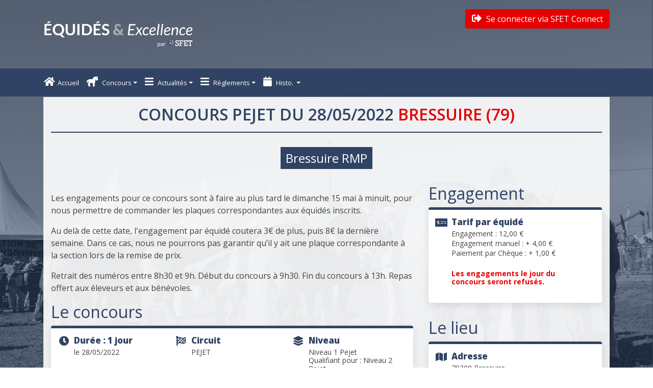

--- FILE ---
content_type: text/html; charset=UTF-8
request_url: https://www.equides-excellence.fr/concours/1509
body_size: 6828
content:
<!doctype html>
<html lang="fr">
<head>
    <meta charset="utf-8">
    <meta name="viewport" content="width=device-width, initial-scale=1, shrink-to-fit=no">
    <title> Equides & Excellence</title>
    <link rel="stylesheet" href="/assets/global.css?11">
    <link rel="stylesheet" href="https://cdn.jsdelivr.net/npm/tablesorter@2.31.1/dist/css/theme.bootstrap_4.min.css">
    <script src="https://cdn.jsdelivr.net/npm/bs-custom-file-input/dist/bs-custom-file-input.min.js"></script>
    <link href="https://fonts.googleapis.com/css?family=Open+Sans:300,400,600,700,800&display=swap" rel="stylesheet">

    <link rel="shortcut icon" type="image/png" href="/favicon-SFET.png" />
    <link rel="apple-touch-icon" type="image/png" href="/favicon-SFET.png"/>

        <!-- Matomo -->
    <script>
        var _paq = window._paq = window._paq || [];
        /* tracker methods like "setCustomDimension" should be called before "trackPageView" */
        _paq.push(['trackPageView']);
        _paq.push(['enableLinkTracking']);
        (function() {
            var u="//stats.altern-active.com/";
            _paq.push(['setTrackerUrl', u+'matomo.php']);
            _paq.push(['setSiteId', '2']);
            var d=document, g=d.createElement('script'), s=d.getElementsByTagName('script')[0];
            g.async=true; g.src=u+'matomo.js'; s.parentNode.insertBefore(g,s);
        })();
    </script>
    <!-- End Matomo Code -->

</head>
<body>

<header class="main-header">
    <div class="main-header__top">
        <div class="container">
            <div class="row">
                <div class="col-sm-12">
                    <div class="main-header__top__content">
                        <a class="main-logo" href="/" title="Equidés et Excellence - Accueil">
                            <img src="/logo_equides_excellence2023.png" alt="Equidés & Excellence" class="img-fluid"/>
                        </a>
                        <div class="main-login-search">
                                                            <a href="/sso/dashboard/" class="btn btn-alt  mt-2 float-md-right">
                                    <i class="fas fa-sign-out-alt"> </i> Se connecter via SFET Connect
                                </a>
                                                    </div>
                    </div>
                </div>
            </div>
        </div>
    </div>
    <div class="main-navigation">
    <div class="container">
        <div class="row">
            <nav class="navbar navbar-expand-lg">
                <button class="navbar-toggler" type="button" data-toggle="collapse" data-target="#main-navbar"
                        aria-controls="navbarNav13" aria-expanded="false" aria-label="Toggle navigation">
                    <i class="fas fa-bars text-white"> </i>
                </button>
                <div class="main-navbar collapse navbar-collapse" id="main-navbar">
                    <ul class="navbar-nav navbar-left">
                        <li class="nav-item ">
                            <a class="nav-link" href="/"><i class="fas fa-home"></i>Accueil</a>
                        </li>

                        <li class="nav-item">
                            <a class="nav-link dropdown-toggle" data-toggle="dropdown" href="#" role="button"
                               aria-haspopup="true" aria-expanded="false"><i class="fas fa-horse"></i> Concours</a>
                            <div class="dropdown-menu">
                                <a class="dropdown-item" href="/">Calendrier</a>
                                <a class="dropdown-item"
                                   href="/tous-les-resultats/2025">Résultats</a>
                                <a class="dropdown-item"
                                   href="/equide">
                                    Recherche résultats équidés
                                </a>
                                <a class="dropdown-item"
                                   href="/tous-les-concours/2025">Programmation</a>
                            </div>
                        </li>

                                                                                    <li class="nav-item">
                                    <a class="nav-link dropdown-toggle" data-toggle="dropdown" href="#" role="button"
                                       aria-haspopup="true" aria-expanded="false"><i
                                                class="fas fa-bars"></i> Actualités</a>
                                    <div class="dropdown-menu">
                                                                                    <a class="dropdown-item"
                                               href="/page/actualisation-des-reglements-des-equides-cup">EQUIDE&#039;s CUP 2021</a>
                                                                                    <a class="dropdown-item"
                                               href="/page/probleme-lors-de-vos-engagements-cliquez-ici">Info Pratique : l&#039;onglet &quot;Mon Profil&quot;</a>
                                                                                    <a class="dropdown-item"
                                               href="/page/finale-equides-cup-1">Finale Equidés Cup</a>
                                                                            </div>
                                </li>
                                                                                                                <li class="nav-item">
                                    <a class="nav-link dropdown-toggle" data-toggle="dropdown" href="#" role="button"
                                       aria-haspopup="true" aria-expanded="false"><i
                                                class="fas fa-bars"></i> Règlements</a>
                                    <div class="dropdown-menu">
                                                                                    <a class="dropdown-item"
                                               href="/page/conditions-generales">Conditions Générales</a>
                                                                                    <a class="dropdown-item"
                                               href="/page/politiques-dencouragement">Politiques d&#039;encouragement</a>
                                                                                    <a class="dropdown-item"
                                               href="/page/reglements-des-circuits-sfet">Règlements des circuits</a>
                                                                                    <a class="dropdown-item"
                                               href="/page/grilles-de-notation-des-epreuves">Grilles de notation des épreuves</a>
                                                                                    <a class="dropdown-item"
                                               href="/page/aide-pour-les-engageurs">Aide pour les engageurs</a>
                                                                            </div>
                                </li>
                                                                                                                                                            
                        <li class="nav-item">
                            <a class="nav-link dropdown-toggle" data-toggle="dropdown" href="#" role="button"
                               aria-haspopup="true" aria-expanded="false" title="Historique"><i
                                        class="fas fa-calendar"></i> Histo. </a>
                            <div class="dropdown-menu">
                                <a class="dropdown-item" href="/sso/mon-profil">à partir de 2020</a>
                                <a class="dropdown-item" href="http://saison2019.equides-excellence.fr">2019</a>
                                <a class="dropdown-item" href="http://saison2018.equides-excellence.fr">2018</a>
                                <a class="dropdown-item" href="http://saison2017.equides-excellence.fr">2017</a>
                                <a class="dropdown-item" href="http://saison2016.equides-excellence.fr">2016</a>
                                <a class="dropdown-item" href="http://saison2015.equides-excellence.fr">2015</a>
                                <a class="dropdown-item" href="http://saison2014.equides-excellence.fr">2014</a>
                            </div>
                        </li>
                    </ul>
                                    </div>
            </nav>
        </div>
    </div>
</div>
</header>

<div class="main-wrapper" id="main_wrapper">
    <div class="container">
        <div class="row">
            <div class="col-sm-12">
                <div class="main__container">
                                                                                                                                                                                                    
                        <h1>Concours PEJET
                    du 28/05/2022
                <span class="color-alt">Bressuire (79)</span></h1>
    <h4 class="show__subtitle"><span>Bressuire RMP</span></h4>
    <div class="row">
        <div class="col-xl-8">
                            <p class="show__description">
                    <p>Les engagements pour ce concours sont &agrave; faire au plus tard le dimanche 15 mai &agrave; minuit, pour nous&nbsp;permettre de commander les plaques correspondantes aux &eacute;quid&eacute;s&nbsp;inscrits.</p>

<p>Au del&agrave; de cette date, l&#39;engagement par &eacute;quid&eacute; coutera 3&euro; de&nbsp;plus, puis 8&euro; la derni&egrave;re semaine. Dans ce&nbsp;cas, nous ne pourrons pas garantir qu&rsquo;il y ait une plaque correspondante&nbsp;&agrave; la section lors de la remise de prix.</p>

<p>Retrait des num&eacute;ros entre 8h30 et 9h. D&eacute;but du concours &agrave; 9h30. Fin du concours &agrave; 13h. Repas offert aux &eacute;leveurs et aux b&eacute;n&eacute;voles.</p>
                </p>
                        <div class="show__block show__show">
                <h2>Le concours</h2>
                <div class="bloc-sfet">
                    <span>
                        <h3><i class="fas fa-clock"></i>Durée : 1 jour</h3>
                        <p>
                                                    le 28/05/2022
                                                </p>
                    </span>

                    <span>
                        <h3><i class="fas fa-flag-checkered"></i> Circuit</h3>
                        <p>
                            PEJET
                        </p>
                    </span>
                    <span>
                        <h3><i class="fas fa-layer-group"></i> Niveau</h3>
                        <p>
                            Niveau 1 Pejet<br/>
                                                            Qualifiant pour : Niveau 2 Pejet
                                                    </p>
                    </span>
                    <span>
                        <h3><i class="fas fa-sitemap"></i> Organisateur</h3>
                        <p>
                            Association nationale des races mulassières du Poitou<br>
                            2 rue du Port Brouillac<br />
79510 Coulon<br>
                            <a href="mailto:racesmulassieresdupoitou@gmail.com">racesmulassieresdupoitou@gmail.com</a>
                        </p>
                    </span>
                    <span>
                        <h3><i class="fas fa-gavel"></i> Juges</h3>
                        <p>
                            Thierry FAIVRE<br />
YVETTE VAN MEEGEREN<br />
HELENE DANES<br />
Yoann BRISSON<br />
decavele.yves<br />
DIDIER CHAMBON<br />
Charline POUSSARD<br />
BERNARD COURTOIS
                        </p>
                    </span>
                    <span>
                        <h3><i class="fas fa-stethoscope"></i> Vétérinaire sanitaire</h3>
                        <p>
                            Camille Urvoy
                        </p>
                    </span>
                    <span>
                        <h3><i class="fas fa-hourglass-end"></i> Date de clôture des engagements</h3>
                        <p>
                            24/05/2022 à 22h00

                                                    </p>
                    </span>
                </div>
            </div>
            <div class="show__block show__test">
                <h2>Les épreuves</h2>
                <div class="bloc-sfet">
                                            <span>
                            <h3><i class="fas fa-file-alt"></i> Épreuve</h3>
                            <p>
                                                                Modèle et Allures
                            - 1 an
                                                                    - TRAIT POITEVIN MULASSIER
                                                            </p>
                        </span>
                                            <span>
                            <h3><i class="fas fa-file-alt"></i> Épreuve</h3>
                            <p>
                                                                Modèle et Allures
                            - 1 an
                                                                    - BAUDET DU POITOU
                                                            </p>
                        </span>
                                            <span>
                            <h3><i class="fas fa-file-alt"></i> Épreuve</h3>
                            <p>
                                                                Modèle et Allures
                            - 1 an
                                                                    - BAUDET DU POITOU
                                                            </p>
                        </span>
                                            <span>
                            <h3><i class="fas fa-file-alt"></i> Épreuve</h3>
                            <p>
                                                                Modèle et Allures
                            - 2 ans
                                                                    - BAUDET DU POITOU
                                                            </p>
                        </span>
                                            <span>
                            <h3><i class="fas fa-file-alt"></i> Épreuve</h3>
                            <p>
                                                                Modèle et Allures
                            - 2 ans
                                                                    - BAUDET DU POITOU
                                                            </p>
                        </span>
                                            <span>
                            <h3><i class="fas fa-file-alt"></i> Épreuve</h3>
                            <p>
                                                                Modèle et Allures
                            - 3 ans
                                                                    - BAUDET DU POITOU
                                                            </p>
                        </span>
                                            <span>
                            <h3><i class="fas fa-file-alt"></i> Épreuve</h3>
                            <p>
                                                                Modèle et Allures
                            - 3 ans
                                                                    - BAUDET DU POITOU
                                                            </p>
                        </span>
                                            <span>
                            <h3><i class="fas fa-file-alt"></i> Épreuve</h3>
                            <p>
                                                                CARACTERISATION - Modèle 3 ans
                            - 3 ans
                                                            </p>
                        </span>
                                            <span>
                            <h3><i class="fas fa-file-alt"></i> Épreuve</h3>
                            <p>
                                                                Modèle et Allures
                            - Femelles suitées
                                                                    - BAUDET DU POITOU
                                                            </p>
                        </span>
                                            <span>
                            <h3><i class="fas fa-file-alt"></i> Épreuve</h3>
                            <p>
                                                                Modèle et Allures Femelles non suitées
                            - Femelles non suitées
                                                                    - BAUDET DU POITOU
                                                            </p>
                        </span>
                                            <span>
                            <h3><i class="fas fa-file-alt"></i> Épreuve</h3>
                            <p>
                                                                Etalon à la revue
                            - 4 ans et +
                                                                    - BAUDET DU POITOU
                                                            </p>
                        </span>
                                            <span>
                            <h3><i class="fas fa-file-alt"></i> Épreuve</h3>
                            <p>
                                                                Modèle et Allures
                            - 1 an
                                                                    - MULE POITEVINE
                                                            </p>
                        </span>
                                            <span>
                            <h3><i class="fas fa-file-alt"></i> Épreuve</h3>
                            <p>
                                                                Modèle et Allures
                            - 2 ans
                                                                    - MULE POITEVINE
                                                            </p>
                        </span>
                                            <span>
                            <h3><i class="fas fa-file-alt"></i> Épreuve</h3>
                            <p>
                                                                Modèle et Allures
                            - 3 ans
                                                                    - MULE POITEVINE
                                                            </p>
                        </span>
                                            <span>
                            <h3><i class="fas fa-file-alt"></i> Épreuve</h3>
                            <p>
                                                                Modèle et Allures
                            - 1 an
                                                                    - TRAIT POITEVIN MULASSIER
                                                            </p>
                        </span>
                                            <span>
                            <h3><i class="fas fa-file-alt"></i> Épreuve</h3>
                            <p>
                                                                Modèle et Allures
                            - 1 an
                                                                    - TRAIT POITEVIN MULASSIER
                                                            </p>
                        </span>
                                            <span>
                            <h3><i class="fas fa-file-alt"></i> Épreuve</h3>
                            <p>
                                                                Modèle et Allures
                            - 2 ans
                                                                    - TRAIT POITEVIN MULASSIER
                                                            </p>
                        </span>
                                            <span>
                            <h3><i class="fas fa-file-alt"></i> Épreuve</h3>
                            <p>
                                                                Modèle et Allures
                            - 2 ans
                                                                    - TRAIT POITEVIN MULASSIER
                                                            </p>
                        </span>
                                            <span>
                            <h3><i class="fas fa-file-alt"></i> Épreuve</h3>
                            <p>
                                                                Modèle et Allures
                            - 3 ans
                                                                    - TRAIT POITEVIN MULASSIER
                                                            </p>
                        </span>
                                            <span>
                            <h3><i class="fas fa-file-alt"></i> Épreuve</h3>
                            <p>
                                                                Modèle et Allures
                            - 3 ans
                                                                    - TRAIT POITEVIN MULASSIER
                                                            </p>
                        </span>
                                            <span>
                            <h3><i class="fas fa-file-alt"></i> Épreuve</h3>
                            <p>
                                                                Modèle et Allures
                            - Femelles suitées
                                                                    - TRAIT POITEVIN MULASSIER
                                                            </p>
                        </span>
                                            <span>
                            <h3><i class="fas fa-file-alt"></i> Épreuve</h3>
                            <p>
                                                                Modèle et Allures Femelles non suitées
                            - Femelles non suitées
                                                                    - TRAIT POITEVIN MULASSIER
                                                            </p>
                        </span>
                                            <span>
                            <h3><i class="fas fa-file-alt"></i> Épreuve</h3>
                            <p>
                                                                Etalon à la revue
                            - 4 ans et +
                                                                    - TRAIT POITEVIN MULASSIER
                                                            </p>
                        </span>
                                    </div>
            </div>

                            <h2>Les engagés <small><small>(29)</small></small></h2>

                                                            <h5>Modèle et Allures - Femelles 1 an Livre B
                            <small>   (1)</small></h5>
                        <div class=" show__block show__users">
                            <div class="bloc-sfet">
                                                                    <span><i class="fas fa-horse"></i> Lunea Du Bois Loudun</span>
                                                            </div>
                        </div>
                                                                                <h5>Modèle et Allures - Femelles 1 an
                            <small>   (4)</small></h5>
                        <div class=" show__block show__users">
                            <div class="bloc-sfet">
                                                                    <span><i class="fas fa-horse"></i> Lady Des Gibaudieres</span>
                                                                    <span><i class="fas fa-horse"></i> Lily Des Gibaudieres</span>
                                                                    <span><i class="fas fa-horse"></i> Louna Des Gibaudieres</span>
                                                                    <span><i class="fas fa-horse"></i> Lila De Courance</span>
                                                            </div>
                        </div>
                                                                                                                                                                                            <h5>Modèle et Allures - Femelles 3 ans
                            <small>   (1)</small></h5>
                        <div class=" show__block show__users">
                            <div class="bloc-sfet">
                                                                    <span><i class="fas fa-horse"></i> Jazzie Des Gibaudiere</span>
                                                            </div>
                        </div>
                                                                                                                    <h5>CARACTERISATION - Modèle 3 ans  - 3 ans
                            <small>   (3)</small></h5>
                        <div class=" show__block show__users">
                            <div class="bloc-sfet">
                                                                    <span><i class="fas fa-horse"></i> Jezya De L Aurelienne</span>
                                                                    <span><i class="fas fa-horse"></i> Joie De L&#039;Aurelienne</span>
                                                                    <span><i class="fas fa-horse"></i> Jazzie Des Gibaudiere</span>
                                                            </div>
                        </div>
                                                                                <h5>Modèle et Allures - Suitées
                            <small>   (1)</small></h5>
                        <div class=" show__block show__users">
                            <div class="bloc-sfet">
                                                                    <span><i class="fas fa-horse"></i> Havana Gibaudieres</span>
                                                            </div>
                        </div>
                                                                                <h5>Modèle et Allures Femelles non suitées  - BAUDET DU POITOU - Femelles non suitées
                            <small>   (7)</small></h5>
                        <div class=" show__block show__users">
                            <div class="bloc-sfet">
                                                                    <span><i class="fas fa-horse"></i> Hana De Pontprier</span>
                                                                    <span><i class="fas fa-horse"></i> Copromie Gibaudieres</span>
                                                                    <span><i class="fas fa-horse"></i> Iris Des Gibaudieres</span>
                                                                    <span><i class="fas fa-horse"></i> Happy Des Gibaudieres</span>
                                                                    <span><i class="fas fa-horse"></i> Haribo De Bellegarde</span>
                                                                    <span><i class="fas fa-horse"></i> Igoline Gibaudieres</span>
                                                                    <span><i class="fas fa-horse"></i> Berenice Du Luet</span>
                                                            </div>
                        </div>
                                                                                <h5>Etalon à la revue  - BAUDET DU POITOU - 4 ans et +
                            <small>   (2)</small></h5>
                        <div class=" show__block show__users">
                            <div class="bloc-sfet">
                                                                    <span><i class="fas fa-horse"></i> Emir De La Fat</span>
                                                                    <span><i class="fas fa-horse"></i> Falco De Bellevue</span>
                                                            </div>
                        </div>
                                                                                                                                                                                            <h5>Modèle et Allures - Femelles 1 an
                            <small>   (1)</small></h5>
                        <div class=" show__block show__users">
                            <div class="bloc-sfet">
                                                                    <span><i class="fas fa-horse"></i> Laika De L Aurelienne</span>
                                                            </div>
                        </div>
                                                                                <h5>Modèle et Allures - Mâles 1 an
                            <small>   (1)</small></h5>
                        <div class=" show__block show__users">
                            <div class="bloc-sfet">
                                                                    <span><i class="fas fa-horse"></i> Lucky De L Aurelienne</span>
                                                            </div>
                        </div>
                                                                                <h5>Modèle et Allures - Femelles 2 ans
                            <small>   (1)</small></h5>
                        <div class=" show__block show__users">
                            <div class="bloc-sfet">
                                                                    <span><i class="fas fa-horse"></i> Kalie De L Aurelienne</span>
                                                            </div>
                        </div>
                                                                                <h5>Modèle et Allures - Mâles 2 ans
                            <small>   (1)</small></h5>
                        <div class=" show__block show__users">
                            <div class="bloc-sfet">
                                                                    <span><i class="fas fa-horse"></i> Kalif De L Aurelienne</span>
                                                            </div>
                        </div>
                                                                                <h5>Modèle et Allures - Femelles 3 ans
                            <small>   (2)</small></h5>
                        <div class=" show__block show__users">
                            <div class="bloc-sfet">
                                                                    <span><i class="fas fa-horse"></i> Jezya De L Aurelienne</span>
                                                                    <span><i class="fas fa-horse"></i> Joie De L&#039;Aurelienne</span>
                                                            </div>
                        </div>
                                                                                                                    <h5>Modèle et Allures - Suitées
                            <small>   (4)</small></h5>
                        <div class=" show__block show__users">
                            <div class="bloc-sfet">
                                                                    <span><i class="fas fa-horse"></i> Belle Des Pres 2</span>
                                                                    <span><i class="fas fa-horse"></i> Carioca De Mude</span>
                                                                    <span><i class="fas fa-horse"></i> Iris De L&#039;Aurelienne</span>
                                                                    <span><i class="fas fa-horse"></i> Tiana De La Droiterie</span>
                                                            </div>
                        </div>
                                                                                <h5>Modèle et Allures Femelles non suitées  - TRAIT POITEVIN MULASSIER - Femelles non suitées
                            <small>   (1)</small></h5>
                        <div class=" show__block show__users">
                            <div class="bloc-sfet">
                                                                    <span><i class="fas fa-horse"></i> Daloee Des Tameries</span>
                                                            </div>
                        </div>
                                                                                <h5>Etalon à la revue  - TRAIT POITEVIN MULASSIER - 4 ans et +
                            <small>   (2)</small></h5>
                        <div class=" show__block show__users">
                            <div class="bloc-sfet">
                                                                    <span><i class="fas fa-horse"></i> Ildok De L&#039;Aurelienne</span>
                                                                    <span><i class="fas fa-horse"></i> Calin De Bernagout</span>
                                                            </div>
                        </div>
                                                
            <p>Seuls les engagements réglés sont affichés.</p>

        </div>
        <div class="col-xl-4">
            <div class="row">
                <div class="col-md-12">
                    <div class="show__block show__price">
                        <h2>Engagement</h2>
                        <div class="bloc-sfet"
                             style="">
                            <span>
                                <h3><i class="fas fa-money-check-alt"></i> Tarif par équidé</h3>
                                
                                <p>Engagement : 12,00 €</p>
                                <p>Engagement manuel : + 4,00 €<p>
                                                                                                    <p>Paiement par Chèque : + 1,00 €</p>
                                

                                                                    <p class="mt-4"><span class="color-alt">Les engagements le jour du concours seront refusés.</span></p>
                                
                                                            </span>
                        </div>
                    </div>
                </div>
                <div class="col-md-12">
                    <div class="show__block show__address">
                        <h2>Le lieu</h2>
                        <div class="bloc-sfet">
                            <span>
                                <h3><i class="fas fa-map"></i> Adresse</h3>
                                <p>
                                    79300 Bressuire
                                </p>
                                                            </span>
                        </div>
                    </div>
                </div>
            </div>

        </div>
    </div>
            <h2>Résultats</h2>
                                    <div class="bloc-sfet">
                    <h3>Modèle et Allures - Femelles 1 an Livre B</h3>
                    <div class="table-responsive">
                        <div class="table-responsive">
                            <table class="table table-bordered table-striped table-hover"
                                   id="noteEpreuve14132">
                                <thead>
                                <tr>
                                    <th style="width:26%;">Noms</th>
                                    <th style="width:7%">Tétière</th>
                                    <th style="width:20%">Meneur</th>
                                    <th style="width:10%">Note</th>
                                                                        <th style="width:8%">Appréciation</th>
                                                                            <th style="width:5%">Grille</th>
                                                                        <th style="width:4%;">Class.</th>
                                    <th style="width:5%">Absent</th>
                                    <th style="width:5%">Eliminé</th>
                                    <th style="width:5%">Qualifié</th>
                                </tr>
                                </thead>
                                <tbody>
                                                                    <tr>
                                        <td>
                                                                                            <a href="/equide/97926">Lunea Du Bois Loudun</a>
                                                <br>
                                                                                    </td>

                                        <td>17</td>
                                        <td></td>
                                        <td style="width:40px;">
                                            77
                                        </td>
                                                                                <td></td>

                                        
                                        <td class="classement">1</td>
                                        <td class="text-center"
                                            attribut="absent"><i class="far fa-square toggle"></i></td>
                                        <td class="text-center"
                                            attribut="elimine"><i class="far fa-square toggle"></i></td>
                                        <td class="text-center"
                                            attribut="qualifie"><i class="fas fa-check-square toggle"></i></td>
                                    </tr>
                                                                </tbody>
                            </table>
                        </div>
                    </div>
                </div>
                                                <div class="bloc-sfet">
                    <h3>Modèle et Allures - Femelles 1 an</h3>
                    <div class="table-responsive">
                        <div class="table-responsive">
                            <table class="table table-bordered table-striped table-hover"
                                   id="noteEpreuve12976">
                                <thead>
                                <tr>
                                    <th style="width:26%;">Noms</th>
                                    <th style="width:7%">Tétière</th>
                                    <th style="width:20%">Meneur</th>
                                    <th style="width:10%">Note</th>
                                                                        <th style="width:8%">Appréciation</th>
                                                                            <th style="width:5%">Grille</th>
                                                                        <th style="width:4%;">Class.</th>
                                    <th style="width:5%">Absent</th>
                                    <th style="width:5%">Eliminé</th>
                                    <th style="width:5%">Qualifié</th>
                                </tr>
                                </thead>
                                <tbody>
                                                                    <tr>
                                        <td>
                                                                                            <a href="/equide/99132">Lila De Courance</a>
                                                <br>
                                                                                    </td>

                                        <td>2</td>
                                        <td></td>
                                        <td style="width:40px;">
                                            71
                                        </td>
                                                                                <td></td>

                                        
                                        <td class="classement">1</td>
                                        <td class="text-center"
                                            attribut="absent"><i class="far fa-square toggle"></i></td>
                                        <td class="text-center"
                                            attribut="elimine"><i class="far fa-square toggle"></i></td>
                                        <td class="text-center"
                                            attribut="qualifie"><i class="fas fa-check-square toggle"></i></td>
                                    </tr>
                                                                    <tr>
                                        <td>
                                                                                            <a href="/equide/98748">Lady Des Gibaudieres</a>
                                                <br>
                                                                                    </td>

                                        <td>1</td>
                                        <td></td>
                                        <td style="width:40px;">
                                            63
                                        </td>
                                                                                <td></td>

                                        
                                        <td class="classement">2</td>
                                        <td class="text-center"
                                            attribut="absent"><i class="far fa-square toggle"></i></td>
                                        <td class="text-center"
                                            attribut="elimine"><i class="far fa-square toggle"></i></td>
                                        <td class="text-center"
                                            attribut="qualifie"><i class="fas fa-check-square toggle"></i></td>
                                    </tr>
                                                                    <tr>
                                        <td>
                                                                                            <a href="/equide/98749">Lily Des Gibaudieres</a>
                                                <br>
                                                                                    </td>

                                        <td>3</td>
                                        <td></td>
                                        <td style="width:40px;">
                                            54.5
                                        </td>
                                                                                <td></td>

                                        
                                        <td class="classement">3</td>
                                        <td class="text-center"
                                            attribut="absent"><i class="far fa-square toggle"></i></td>
                                        <td class="text-center"
                                            attribut="elimine"><i class="far fa-square toggle"></i></td>
                                        <td class="text-center"
                                            attribut="qualifie"><i class="fas fa-check-square toggle"></i></td>
                                    </tr>
                                                                    <tr>
                                        <td>
                                                                                            <a href="/equide/98747">Louna Des Gibaudieres</a>
                                                <br>
                                                                                    </td>

                                        <td>4</td>
                                        <td></td>
                                        <td style="width:40px;">
                                            53.5
                                        </td>
                                                                                <td></td>

                                        
                                        <td class="classement">4</td>
                                        <td class="text-center"
                                            attribut="absent"><i class="far fa-square toggle"></i></td>
                                        <td class="text-center"
                                            attribut="elimine"><i class="far fa-square toggle"></i></td>
                                        <td class="text-center"
                                            attribut="qualifie"><i class="fas fa-check-square toggle"></i></td>
                                    </tr>
                                                                </tbody>
                            </table>
                        </div>
                    </div>
                </div>
                                                                                                            <div class="bloc-sfet">
                    <h3>Modèle et Allures - Femelles 3 ans</h3>
                    <div class="table-responsive">
                        <div class="table-responsive">
                            <table class="table table-bordered table-striped table-hover"
                                   id="noteEpreuve12980">
                                <thead>
                                <tr>
                                    <th style="width:26%;">Noms</th>
                                    <th style="width:7%">Tétière</th>
                                    <th style="width:20%">Meneur</th>
                                    <th style="width:10%">Note</th>
                                                                        <th style="width:8%">Appréciation</th>
                                                                            <th style="width:5%">Grille</th>
                                                                        <th style="width:4%;">Class.</th>
                                    <th style="width:5%">Absent</th>
                                    <th style="width:5%">Eliminé</th>
                                    <th style="width:5%">Qualifié</th>
                                </tr>
                                </thead>
                                <tbody>
                                                                    <tr>
                                        <td>
                                                                                            <a href="/equide/46500">Jazzie Des Gibaudiere</a>
                                                <br>
                                                                                    </td>

                                        <td>5</td>
                                        <td>coppey</td>
                                        <td style="width:40px;">
                                            75.5
                                        </td>
                                                                                <td></td>

                                        
                                        <td class="classement">1</td>
                                        <td class="text-center"
                                            attribut="absent"><i class="far fa-square toggle"></i></td>
                                        <td class="text-center"
                                            attribut="elimine"><i class="far fa-square toggle"></i></td>
                                        <td class="text-center"
                                            attribut="qualifie"><i class="fas fa-check-square toggle"></i></td>
                                    </tr>
                                                                </tbody>
                            </table>
                        </div>
                    </div>
                </div>
                                                                    <div class="bloc-sfet">
                    <h3>CARACTERISATION - Modèle 3 ans  - 3 ans</h3>
                    <div class="table-responsive">
                        <div class="table-responsive">
                            <table class="table table-bordered table-striped table-hover"
                                   id="noteEpreuve12982">
                                <thead>
                                <tr>
                                    <th style="width:26%;">Noms</th>
                                    <th style="width:7%">Tétière</th>
                                    <th style="width:20%">Meneur</th>
                                    <th style="width:10%">Note</th>
                                                                        <th style="width:8%">Appréciation</th>
                                                                            <th style="width:5%">Grille</th>
                                                                        <th style="width:4%;">Class.</th>
                                    <th style="width:5%">Absent</th>
                                    <th style="width:5%">Eliminé</th>
                                    <th style="width:5%">Qualifié</th>
                                </tr>
                                </thead>
                                <tbody>
                                                                    <tr>
                                        <td>
                                                                                            <a href="/equide/26383">Jezya De L Aurelienne</a>
                                                <br>
                                                                                    </td>

                                        <td>21</td>
                                        <td>merlet</td>
                                        <td style="width:40px;">
                                            
                                        </td>
                                                                                <td></td>

                                                                                    <td class="text-center">
                                                <a href="/concours/1509/ee/40670"
                                                   class="btn btn-alt btn-tiny"><i class="fa fa-eye"></i></a>
                                            </td>
                                        
                                        <td class="classement">1</td>
                                        <td class="text-center"
                                            attribut="absent"><i class="far fa-square toggle"></i></td>
                                        <td class="text-center"
                                            attribut="elimine"><i class="far fa-square toggle"></i></td>
                                        <td class="text-center"
                                            attribut="qualifie"><i class="fas fa-check-square toggle"></i></td>
                                    </tr>
                                                                    <tr>
                                        <td>
                                                                                            <a href="/equide/26387">Joie De L&#039;Aurelienne</a>
                                                <br>
                                                                                    </td>

                                        <td>22</td>
                                        <td>merlet</td>
                                        <td style="width:40px;">
                                            
                                        </td>
                                                                                <td></td>

                                                                                    <td class="text-center">
                                                <a href="/concours/1509/ee/40672"
                                                   class="btn btn-alt btn-tiny"><i class="fa fa-eye"></i></a>
                                            </td>
                                        
                                        <td class="classement">2</td>
                                        <td class="text-center"
                                            attribut="absent"><i class="far fa-square toggle"></i></td>
                                        <td class="text-center"
                                            attribut="elimine"><i class="far fa-square toggle"></i></td>
                                        <td class="text-center"
                                            attribut="qualifie"><i class="fas fa-check-square toggle"></i></td>
                                    </tr>
                                                                    <tr>
                                        <td>
                                                                                            <a href="/equide/46500">Jazzie Des Gibaudiere</a>
                                                <br>
                                                                                    </td>

                                        <td>5</td>
                                        <td>coppey</td>
                                        <td style="width:40px;">
                                            
                                        </td>
                                                                                <td></td>

                                                                                    <td class="text-center">
                                                <a href="/concours/1509/ee/40857"
                                                   class="btn btn-alt btn-tiny"><i class="fa fa-eye"></i></a>
                                            </td>
                                        
                                        <td class="classement">3</td>
                                        <td class="text-center"
                                            attribut="absent"><i class="far fa-square toggle"></i></td>
                                        <td class="text-center"
                                            attribut="elimine"><i class="far fa-square toggle"></i></td>
                                        <td class="text-center"
                                            attribut="qualifie"><i class="fas fa-check-square toggle"></i></td>
                                    </tr>
                                                                </tbody>
                            </table>
                        </div>
                    </div>
                </div>
                                                <div class="bloc-sfet">
                    <h3>Modèle et Allures - Suitées</h3>
                    <div class="table-responsive">
                        <div class="table-responsive">
                            <table class="table table-bordered table-striped table-hover"
                                   id="noteEpreuve12983">
                                <thead>
                                <tr>
                                    <th style="width:26%;">Noms</th>
                                    <th style="width:7%">Tétière</th>
                                    <th style="width:20%">Meneur</th>
                                    <th style="width:10%">Note</th>
                                                                        <th style="width:8%">Appréciation</th>
                                                                            <th style="width:5%">Grille</th>
                                                                        <th style="width:4%;">Class.</th>
                                    <th style="width:5%">Absent</th>
                                    <th style="width:5%">Eliminé</th>
                                    <th style="width:5%">Qualifié</th>
                                </tr>
                                </thead>
                                <tbody>
                                                                    <tr>
                                        <td>
                                                                                            <a href="/equide/45943">Havana Gibaudieres</a>
                                                <br>
                                                                                    </td>

                                        <td>6</td>
                                        <td>coppey</td>
                                        <td style="width:40px;">
                                            72
                                        </td>
                                                                                <td></td>

                                        
                                        <td class="classement">1</td>
                                        <td class="text-center"
                                            attribut="absent"><i class="far fa-square toggle"></i></td>
                                        <td class="text-center"
                                            attribut="elimine"><i class="far fa-square toggle"></i></td>
                                        <td class="text-center"
                                            attribut="qualifie"><i class="fas fa-check-square toggle"></i></td>
                                    </tr>
                                                                </tbody>
                            </table>
                        </div>
                    </div>
                </div>
                                                <div class="bloc-sfet">
                    <h3>Modèle et Allures Femelles non suitées  - BAUDET DU POITOU - Femelles non suitées</h3>
                    <div class="table-responsive">
                        <div class="table-responsive">
                            <table class="table table-bordered table-striped table-hover"
                                   id="noteEpreuve12984">
                                <thead>
                                <tr>
                                    <th style="width:26%;">Noms</th>
                                    <th style="width:7%">Tétière</th>
                                    <th style="width:20%">Meneur</th>
                                    <th style="width:10%">Note</th>
                                                                        <th style="width:8%">Appréciation</th>
                                                                            <th style="width:5%">Grille</th>
                                                                        <th style="width:4%;">Class.</th>
                                    <th style="width:5%">Absent</th>
                                    <th style="width:5%">Eliminé</th>
                                    <th style="width:5%">Qualifié</th>
                                </tr>
                                </thead>
                                <tbody>
                                                                    <tr>
                                        <td>
                                                                                            <a href="/equide/46544">Berenice Du Luet</a>
                                                <br>
                                                                                    </td>

                                        <td>10</td>
                                        <td></td>
                                        <td style="width:40px;">
                                            78.51
                                        </td>
                                                                                <td></td>

                                        
                                        <td class="classement">1</td>
                                        <td class="text-center"
                                            attribut="absent"><i class="far fa-square toggle"></i></td>
                                        <td class="text-center"
                                            attribut="elimine"><i class="far fa-square toggle"></i></td>
                                        <td class="text-center"
                                            attribut="qualifie"><i class="fas fa-check-square toggle"></i></td>
                                    </tr>
                                                                    <tr>
                                        <td>
                                                                                            <a href="/equide/11146">Igoline Gibaudieres</a>
                                                <br>
                                                                                    </td>

                                        <td>13</td>
                                        <td>coppey</td>
                                        <td style="width:40px;">
                                            78.5
                                        </td>
                                                                                <td></td>

                                        
                                        <td class="classement">2</td>
                                        <td class="text-center"
                                            attribut="absent"><i class="far fa-square toggle"></i></td>
                                        <td class="text-center"
                                            attribut="elimine"><i class="far fa-square toggle"></i></td>
                                        <td class="text-center"
                                            attribut="qualifie"><i class="fas fa-check-square toggle"></i></td>
                                    </tr>
                                                                    <tr>
                                        <td>
                                                                                            <a href="/equide/45940">Iris Des Gibaudieres</a>
                                                <br>
                                                                                    </td>

                                        <td>9</td>
                                        <td>coppey</td>
                                        <td style="width:40px;">
                                            73.5
                                        </td>
                                                                                <td></td>

                                        
                                        <td class="classement">3</td>
                                        <td class="text-center"
                                            attribut="absent"><i class="far fa-square toggle"></i></td>
                                        <td class="text-center"
                                            attribut="elimine"><i class="far fa-square toggle"></i></td>
                                        <td class="text-center"
                                            attribut="qualifie"><i class="fas fa-check-square toggle"></i></td>
                                    </tr>
                                                                    <tr>
                                        <td>
                                                                                            <a href="/equide/45946">Copromie Gibaudieres</a>
                                                <br>
                                                                                    </td>

                                        <td>7</td>
                                        <td>coppey</td>
                                        <td style="width:40px;">
                                            66
                                        </td>
                                                                                <td></td>

                                        
                                        <td class="classement">4</td>
                                        <td class="text-center"
                                            attribut="absent"><i class="far fa-square toggle"></i></td>
                                        <td class="text-center"
                                            attribut="elimine"><i class="far fa-square toggle"></i></td>
                                        <td class="text-center"
                                            attribut="qualifie"><i class="fas fa-check-square toggle"></i></td>
                                    </tr>
                                                                    <tr>
                                        <td>
                                                                                            <a href="/equide/11150">Happy Des Gibaudieres</a>
                                                <br>
                                                                                    </td>

                                        <td>11</td>
                                        <td>coppey</td>
                                        <td style="width:40px;">
                                            65
                                        </td>
                                                                                <td></td>

                                        
                                        <td class="classement">5</td>
                                        <td class="text-center"
                                            attribut="absent"><i class="far fa-square toggle"></i></td>
                                        <td class="text-center"
                                            attribut="elimine"><i class="far fa-square toggle"></i></td>
                                        <td class="text-center"
                                            attribut="qualifie"><i class="fas fa-check-square toggle"></i></td>
                                    </tr>
                                                                    <tr>
                                        <td>
                                                                                            <a href="/equide/11145">Haribo De Bellegarde</a>
                                                <br>
                                                                                    </td>

                                        <td>12</td>
                                        <td>coppey</td>
                                        <td style="width:40px;">
                                            61.5
                                        </td>
                                                                                <td></td>

                                        
                                        <td class="classement">6</td>
                                        <td class="text-center"
                                            attribut="absent"><i class="far fa-square toggle"></i></td>
                                        <td class="text-center"
                                            attribut="elimine"><i class="far fa-square toggle"></i></td>
                                        <td class="text-center"
                                            attribut="qualifie"><i class="fas fa-check-square toggle"></i></td>
                                    </tr>
                                                                    <tr>
                                        <td>
                                                                                            <a href="/equide/82942">Hana De Pontprier</a>
                                                <br>
                                                                                    </td>

                                        <td>8</td>
                                        <td>Yvette van Meegeren</td>
                                        <td style="width:40px;">
                                            59
                                        </td>
                                                                                <td></td>

                                        
                                        <td class="classement">7</td>
                                        <td class="text-center"
                                            attribut="absent"><i class="far fa-square toggle"></i></td>
                                        <td class="text-center"
                                            attribut="elimine"><i class="far fa-square toggle"></i></td>
                                        <td class="text-center"
                                            attribut="qualifie"><i class="fas fa-check-square toggle"></i></td>
                                    </tr>
                                                                </tbody>
                            </table>
                        </div>
                    </div>
                </div>
                                                <div class="bloc-sfet">
                    <h3>Etalon à la revue  - BAUDET DU POITOU - 4 ans et +</h3>
                    <div class="table-responsive">
                        <div class="table-responsive">
                            <table class="table table-bordered table-striped table-hover"
                                   id="noteEpreuve12985">
                                <thead>
                                <tr>
                                    <th style="width:26%;">Noms</th>
                                    <th style="width:7%">Tétière</th>
                                    <th style="width:20%">Meneur</th>
                                    <th style="width:10%">Note</th>
                                                                        <th style="width:8%">Appréciation</th>
                                                                            <th style="width:5%">Grille</th>
                                                                        <th style="width:4%;">Class.</th>
                                    <th style="width:5%">Absent</th>
                                    <th style="width:5%">Eliminé</th>
                                    <th style="width:5%">Qualifié</th>
                                </tr>
                                </thead>
                                <tbody>
                                                                    <tr>
                                        <td>
                                                                                            <a href="/equide/11045">Falco De Bellevue</a>
                                                <br>
                                                                                    </td>

                                        <td>14</td>
                                        <td>honorez serge</td>
                                        <td style="width:40px;">
                                            89
                                        </td>
                                                                                <td></td>

                                        
                                        <td class="classement">1</td>
                                        <td class="text-center"
                                            attribut="absent"><i class="far fa-square toggle"></i></td>
                                        <td class="text-center"
                                            attribut="elimine"><i class="far fa-square toggle"></i></td>
                                        <td class="text-center"
                                            attribut="qualifie"><i class="fas fa-check-square toggle"></i></td>
                                    </tr>
                                                                    <tr>
                                        <td>
                                                                                            <a href="/equide/37565">Emir De La Fat</a>
                                                <br>
                                                                                    </td>

                                        <td>15</td>
                                        <td>coppey</td>
                                        <td style="width:40px;">
                                            67.5
                                        </td>
                                                                                <td></td>

                                        
                                        <td class="classement">2</td>
                                        <td class="text-center"
                                            attribut="absent"><i class="far fa-square toggle"></i></td>
                                        <td class="text-center"
                                            attribut="elimine"><i class="far fa-square toggle"></i></td>
                                        <td class="text-center"
                                            attribut="qualifie"><i class="fas fa-check-square toggle"></i></td>
                                    </tr>
                                                                </tbody>
                            </table>
                        </div>
                    </div>
                </div>
                                                                                                            <div class="bloc-sfet">
                    <h3>Modèle et Allures - Femelles 1 an</h3>
                    <div class="table-responsive">
                        <div class="table-responsive">
                            <table class="table table-bordered table-striped table-hover"
                                   id="noteEpreuve12989">
                                <thead>
                                <tr>
                                    <th style="width:26%;">Noms</th>
                                    <th style="width:7%">Tétière</th>
                                    <th style="width:20%">Meneur</th>
                                    <th style="width:10%">Note</th>
                                                                        <th style="width:8%">Appréciation</th>
                                                                            <th style="width:5%">Grille</th>
                                                                        <th style="width:4%;">Class.</th>
                                    <th style="width:5%">Absent</th>
                                    <th style="width:5%">Eliminé</th>
                                    <th style="width:5%">Qualifié</th>
                                </tr>
                                </thead>
                                <tbody>
                                                                    <tr>
                                        <td>
                                                                                            <a href="/equide/98617">Laika De L Aurelienne</a>
                                                <br>
                                                                                    </td>

                                        <td>16</td>
                                        <td>merlet</td>
                                        <td style="width:40px;">
                                            62.5
                                        </td>
                                                                                <td></td>

                                        
                                        <td class="classement">1</td>
                                        <td class="text-center"
                                            attribut="absent"><i class="far fa-square toggle"></i></td>
                                        <td class="text-center"
                                            attribut="elimine"><i class="far fa-square toggle"></i></td>
                                        <td class="text-center"
                                            attribut="qualifie"><i class="fas fa-check-square toggle"></i></td>
                                    </tr>
                                                                </tbody>
                            </table>
                        </div>
                    </div>
                </div>
                                                <div class="bloc-sfet">
                    <h3>Modèle et Allures - Mâles 1 an</h3>
                    <div class="table-responsive">
                        <div class="table-responsive">
                            <table class="table table-bordered table-striped table-hover"
                                   id="noteEpreuve12990">
                                <thead>
                                <tr>
                                    <th style="width:26%;">Noms</th>
                                    <th style="width:7%">Tétière</th>
                                    <th style="width:20%">Meneur</th>
                                    <th style="width:10%">Note</th>
                                                                        <th style="width:8%">Appréciation</th>
                                                                            <th style="width:5%">Grille</th>
                                                                        <th style="width:4%;">Class.</th>
                                    <th style="width:5%">Absent</th>
                                    <th style="width:5%">Eliminé</th>
                                    <th style="width:5%">Qualifié</th>
                                </tr>
                                </thead>
                                <tbody>
                                                                    <tr>
                                        <td>
                                                                                            <a href="/equide/98616">Lucky De L Aurelienne</a>
                                                <br>
                                                                                    </td>

                                        <td>18</td>
                                        <td>merlet</td>
                                        <td style="width:40px;">
                                            68.5
                                        </td>
                                                                                <td></td>

                                        
                                        <td class="classement">1</td>
                                        <td class="text-center"
                                            attribut="absent"><i class="far fa-square toggle"></i></td>
                                        <td class="text-center"
                                            attribut="elimine"><i class="far fa-square toggle"></i></td>
                                        <td class="text-center"
                                            attribut="qualifie"><i class="fas fa-check-square toggle"></i></td>
                                    </tr>
                                                                </tbody>
                            </table>
                        </div>
                    </div>
                </div>
                                                <div class="bloc-sfet">
                    <h3>Modèle et Allures - Femelles 2 ans</h3>
                    <div class="table-responsive">
                        <div class="table-responsive">
                            <table class="table table-bordered table-striped table-hover"
                                   id="noteEpreuve12991">
                                <thead>
                                <tr>
                                    <th style="width:26%;">Noms</th>
                                    <th style="width:7%">Tétière</th>
                                    <th style="width:20%">Meneur</th>
                                    <th style="width:10%">Note</th>
                                                                        <th style="width:8%">Appréciation</th>
                                                                            <th style="width:5%">Grille</th>
                                                                        <th style="width:4%;">Class.</th>
                                    <th style="width:5%">Absent</th>
                                    <th style="width:5%">Eliminé</th>
                                    <th style="width:5%">Qualifié</th>
                                </tr>
                                </thead>
                                <tbody>
                                                                    <tr>
                                        <td>
                                                                                            <a href="/equide/77478">Kalie De L Aurelienne</a>
                                                <br>
                                                                                    </td>

                                        <td>19</td>
                                        <td>merlet</td>
                                        <td style="width:40px;">
                                            60.5
                                        </td>
                                                                                <td></td>

                                        
                                        <td class="classement">1</td>
                                        <td class="text-center"
                                            attribut="absent"><i class="far fa-square toggle"></i></td>
                                        <td class="text-center"
                                            attribut="elimine"><i class="far fa-square toggle"></i></td>
                                        <td class="text-center"
                                            attribut="qualifie"><i class="fas fa-check-square toggle"></i></td>
                                    </tr>
                                                                </tbody>
                            </table>
                        </div>
                    </div>
                </div>
                                                <div class="bloc-sfet">
                    <h3>Modèle et Allures - Mâles 2 ans</h3>
                    <div class="table-responsive">
                        <div class="table-responsive">
                            <table class="table table-bordered table-striped table-hover"
                                   id="noteEpreuve12992">
                                <thead>
                                <tr>
                                    <th style="width:26%;">Noms</th>
                                    <th style="width:7%">Tétière</th>
                                    <th style="width:20%">Meneur</th>
                                    <th style="width:10%">Note</th>
                                                                        <th style="width:8%">Appréciation</th>
                                                                            <th style="width:5%">Grille</th>
                                                                        <th style="width:4%;">Class.</th>
                                    <th style="width:5%">Absent</th>
                                    <th style="width:5%">Eliminé</th>
                                    <th style="width:5%">Qualifié</th>
                                </tr>
                                </thead>
                                <tbody>
                                                                    <tr>
                                        <td>
                                                                                            <a href="/equide/77476">Kalif De L Aurelienne</a>
                                                <br>
                                                                                    </td>

                                        <td>20</td>
                                        <td>merlet</td>
                                        <td style="width:40px;">
                                            55.5
                                        </td>
                                                                                <td></td>

                                        
                                        <td class="classement">1</td>
                                        <td class="text-center"
                                            attribut="absent"><i class="far fa-square toggle"></i></td>
                                        <td class="text-center"
                                            attribut="elimine"><i class="far fa-square toggle"></i></td>
                                        <td class="text-center"
                                            attribut="qualifie"><i class="fas fa-check-square toggle"></i></td>
                                    </tr>
                                                                </tbody>
                            </table>
                        </div>
                    </div>
                </div>
                                                <div class="bloc-sfet">
                    <h3>Modèle et Allures - Femelles 3 ans</h3>
                    <div class="table-responsive">
                        <div class="table-responsive">
                            <table class="table table-bordered table-striped table-hover"
                                   id="noteEpreuve12993">
                                <thead>
                                <tr>
                                    <th style="width:26%;">Noms</th>
                                    <th style="width:7%">Tétière</th>
                                    <th style="width:20%">Meneur</th>
                                    <th style="width:10%">Note</th>
                                                                        <th style="width:8%">Appréciation</th>
                                                                            <th style="width:5%">Grille</th>
                                                                        <th style="width:4%;">Class.</th>
                                    <th style="width:5%">Absent</th>
                                    <th style="width:5%">Eliminé</th>
                                    <th style="width:5%">Qualifié</th>
                                </tr>
                                </thead>
                                <tbody>
                                                                    <tr>
                                        <td>
                                                                                            <a href="/equide/26387">Joie De L&#039;Aurelienne</a>
                                                <br>
                                                                                    </td>

                                        <td>22</td>
                                        <td>merlet</td>
                                        <td style="width:40px;">
                                            64.5
                                        </td>
                                                                                <td></td>

                                        
                                        <td class="classement">1</td>
                                        <td class="text-center"
                                            attribut="absent"><i class="far fa-square toggle"></i></td>
                                        <td class="text-center"
                                            attribut="elimine"><i class="far fa-square toggle"></i></td>
                                        <td class="text-center"
                                            attribut="qualifie"><i class="fas fa-check-square toggle"></i></td>
                                    </tr>
                                                                    <tr>
                                        <td>
                                                                                            <a href="/equide/26383">Jezya De L Aurelienne</a>
                                                <br>
                                                                                    </td>

                                        <td>21</td>
                                        <td>merlet</td>
                                        <td style="width:40px;">
                                            64
                                        </td>
                                                                                <td></td>

                                        
                                        <td class="classement">2</td>
                                        <td class="text-center"
                                            attribut="absent"><i class="far fa-square toggle"></i></td>
                                        <td class="text-center"
                                            attribut="elimine"><i class="far fa-square toggle"></i></td>
                                        <td class="text-center"
                                            attribut="qualifie"><i class="fas fa-check-square toggle"></i></td>
                                    </tr>
                                                                </tbody>
                            </table>
                        </div>
                    </div>
                </div>
                                                                    <div class="bloc-sfet">
                    <h3>Modèle et Allures - Suitées</h3>
                    <div class="table-responsive">
                        <div class="table-responsive">
                            <table class="table table-bordered table-striped table-hover"
                                   id="noteEpreuve12995">
                                <thead>
                                <tr>
                                    <th style="width:26%;">Noms</th>
                                    <th style="width:7%">Tétière</th>
                                    <th style="width:20%">Meneur</th>
                                    <th style="width:10%">Note</th>
                                                                        <th style="width:8%">Appréciation</th>
                                                                            <th style="width:5%">Grille</th>
                                                                        <th style="width:4%;">Class.</th>
                                    <th style="width:5%">Absent</th>
                                    <th style="width:5%">Eliminé</th>
                                    <th style="width:5%">Qualifié</th>
                                </tr>
                                </thead>
                                <tbody>
                                                                    <tr>
                                        <td>
                                                                                            <a href="/equide/26382">Carioca De Mude</a>
                                                <br>
                                                                                    </td>

                                        <td>24</td>
                                        <td>merlet </td>
                                        <td style="width:40px;">
                                            72.5
                                        </td>
                                                                                <td></td>

                                        
                                        <td class="classement">1</td>
                                        <td class="text-center"
                                            attribut="absent"><i class="far fa-square toggle"></i></td>
                                        <td class="text-center"
                                            attribut="elimine"><i class="far fa-square toggle"></i></td>
                                        <td class="text-center"
                                            attribut="qualifie"><i class="fas fa-check-square toggle"></i></td>
                                    </tr>
                                                                    <tr>
                                        <td>
                                                                                            <a href="/equide/26384">Belle Des Pres 2</a>
                                                <br>
                                                                                    </td>

                                        <td>23</td>
                                        <td>merlet</td>
                                        <td style="width:40px;">
                                            68.5
                                        </td>
                                                                                <td></td>

                                        
                                        <td class="classement">2</td>
                                        <td class="text-center"
                                            attribut="absent"><i class="far fa-square toggle"></i></td>
                                        <td class="text-center"
                                            attribut="elimine"><i class="far fa-square toggle"></i></td>
                                        <td class="text-center"
                                            attribut="qualifie"><i class="fas fa-check-square toggle"></i></td>
                                    </tr>
                                                                    <tr>
                                        <td>
                                                                                            <a href="/equide/26388">Iris De L&#039;Aurelienne</a>
                                                <br>
                                                                                    </td>

                                        <td>25</td>
                                        <td>merlet</td>
                                        <td style="width:40px;">
                                            59
                                        </td>
                                                                                <td></td>

                                        
                                        <td class="classement">3</td>
                                        <td class="text-center"
                                            attribut="absent"><i class="far fa-square toggle"></i></td>
                                        <td class="text-center"
                                            attribut="elimine"><i class="far fa-square toggle"></i></td>
                                        <td class="text-center"
                                            attribut="qualifie"><i class="fas fa-check-square toggle"></i></td>
                                    </tr>
                                                                    <tr>
                                        <td>
                                                                                            <a href="/equide/26377">Tiana De La Droiterie</a>
                                                <br>
                                                                                    </td>

                                        <td>26</td>
                                        <td>merlet</td>
                                        <td style="width:40px;">
                                            52.5
                                        </td>
                                                                                <td></td>

                                        
                                        <td class="classement">4</td>
                                        <td class="text-center"
                                            attribut="absent"><i class="far fa-square toggle"></i></td>
                                        <td class="text-center"
                                            attribut="elimine"><i class="far fa-square toggle"></i></td>
                                        <td class="text-center"
                                            attribut="qualifie"><i class="fas fa-check-square toggle"></i></td>
                                    </tr>
                                                                </tbody>
                            </table>
                        </div>
                    </div>
                </div>
                                                <div class="bloc-sfet">
                    <h3>Modèle et Allures Femelles non suitées  - TRAIT POITEVIN MULASSIER - Femelles non suitées</h3>
                    <div class="table-responsive">
                        <div class="table-responsive">
                            <table class="table table-bordered table-striped table-hover"
                                   id="noteEpreuve12996">
                                <thead>
                                <tr>
                                    <th style="width:26%;">Noms</th>
                                    <th style="width:7%">Tétière</th>
                                    <th style="width:20%">Meneur</th>
                                    <th style="width:10%">Note</th>
                                                                        <th style="width:8%">Appréciation</th>
                                                                            <th style="width:5%">Grille</th>
                                                                        <th style="width:4%;">Class.</th>
                                    <th style="width:5%">Absent</th>
                                    <th style="width:5%">Eliminé</th>
                                    <th style="width:5%">Qualifié</th>
                                </tr>
                                </thead>
                                <tbody>
                                                                    <tr>
                                        <td>
                                                                                            <a href="/equide/26386">Daloee Des Tameries</a>
                                                <br>
                                                                                    </td>

                                        <td>27</td>
                                        <td>merlet</td>
                                        <td style="width:40px;">
                                            75.5
                                        </td>
                                                                                <td></td>

                                        
                                        <td class="classement">1</td>
                                        <td class="text-center"
                                            attribut="absent"><i class="far fa-square toggle"></i></td>
                                        <td class="text-center"
                                            attribut="elimine"><i class="far fa-square toggle"></i></td>
                                        <td class="text-center"
                                            attribut="qualifie"><i class="fas fa-check-square toggle"></i></td>
                                    </tr>
                                                                </tbody>
                            </table>
                        </div>
                    </div>
                </div>
                                                <div class="bloc-sfet">
                    <h3>Etalon à la revue  - TRAIT POITEVIN MULASSIER - 4 ans et +</h3>
                    <div class="table-responsive">
                        <div class="table-responsive">
                            <table class="table table-bordered table-striped table-hover"
                                   id="noteEpreuve12997">
                                <thead>
                                <tr>
                                    <th style="width:26%;">Noms</th>
                                    <th style="width:7%">Tétière</th>
                                    <th style="width:20%">Meneur</th>
                                    <th style="width:10%">Note</th>
                                                                        <th style="width:8%">Appréciation</th>
                                                                            <th style="width:5%">Grille</th>
                                                                        <th style="width:4%;">Class.</th>
                                    <th style="width:5%">Absent</th>
                                    <th style="width:5%">Eliminé</th>
                                    <th style="width:5%">Qualifié</th>
                                </tr>
                                </thead>
                                <tbody>
                                                                    <tr>
                                        <td>
                                                                                            <a href="/equide/73919">Calin De Bernagout</a>
                                                <br>
                                                                                    </td>

                                        <td>29</td>
                                        <td>brisson yoann</td>
                                        <td style="width:40px;">
                                            80.5
                                        </td>
                                                                                <td></td>

                                        
                                        <td class="classement">1</td>
                                        <td class="text-center"
                                            attribut="absent"><i class="far fa-square toggle"></i></td>
                                        <td class="text-center"
                                            attribut="elimine"><i class="far fa-square toggle"></i></td>
                                        <td class="text-center"
                                            attribut="qualifie"><i class="fas fa-check-square toggle"></i></td>
                                    </tr>
                                                                    <tr>
                                        <td>
                                                                                            <a href="/equide/26385">Ildok De L&#039;Aurelienne</a>
                                                <br>
                                                                                    </td>

                                        <td>28</td>
                                        <td>merlet</td>
                                        <td style="width:40px;">
                                            60
                                        </td>
                                                                                <td></td>

                                        
                                        <td class="classement">2</td>
                                        <td class="text-center"
                                            attribut="absent"><i class="far fa-square toggle"></i></td>
                                        <td class="text-center"
                                            attribut="elimine"><i class="far fa-square toggle"></i></td>
                                        <td class="text-center"
                                            attribut="qualifie"><i class="fas fa-check-square toggle"></i></td>
                                    </tr>
                                                                </tbody>
                            </table>
                        </div>
                    </div>
                </div>
                                        </div>
            </div>
        </div>
    </div>
</div>

<footer class="main-footer">
    <div class="container">
        <div class="row">
            <div class="col-sm-12">
                <div class="main-footer__content-top">
                    <div class="row">
                        <div class="col-md-4">
                            <div class="main-footer__content-top--block main-footer__content-top--left">
                                <h3>Contact :</h3>
                                <h4>Email :</h4>
                                <a href="mailto:excellence@sfet.fr"
                                   href="excellence@sfet.fr">excellence@sfet.fr</a><br/>
                                <h4>Adresse postale :</h4>
                                <p>SFET<br/>
                                    17 cours Xavier Arnozan,<br/>
                                    33000 BORDEAUX</p>
                            </div>
                        </div>
                        <div class="col-md-4">
                            <div class="main-footer__content-top--block main-footer__content-top--center">
                                <img src="/logo_2023.png" alt="Equidés &amp; Excellence" class="img-fluid">
                            </div>
                        </div>
                        <div class="col-md-4">
                            <div class="main-footer__content-top--block main-footer__content-top--right">
                                <h3>Informations :</h3>
                                <ul>
                                    <li>
                                        <a href="#" title="Plan du site">Plan du site</a>
                                    </li>
                                    </li>
                                    <a href="/mentions-legales" title="Mentions légales">Mentions légales</a>

                                    </li>
                                </ul>
                            </div>
                        </div>
                    </div>
                </div>
            </div>
        </div>
        <div class="row">
            <div class="col-sm-12">
                <div class="main-footer__content-bottom">
                    <p>© SFET 2025 - Equidés-Excellence 3.2</p>
                </div>
            </div>
        </div>
    </div>
</footer>

<!-- jQuery first, then Popper.js, then Bootstrap JS -->
<script src="/assets/node_modules/jquery/dist/jquery.min.js"></script>
<script src="/assets/popper.js"></script>
<script src="/assets/jqueryui.js"></script>
<script src="/assets/node_modules/bootstrap/dist/js/bootstrap.min.js"></script>
<script src="https://cdn.jsdelivr.net/npm/tablesorter@2.31.1/dist/js/jquery.tablesorter.combined.min.js"></script>

<script>
    spinner = '<div class="spinner-border spinner" style="margin-left:4px; width:12px; height:12px;" role="status"><span class="sr-only">Loading...</span></div>';
    awesomeOnClass = 'fas fa-check-square ';
    awesomeOffClass = 'far fa-square ';

    function fixWidthHelper(e, ui) {
        ui.children().each(function () {
            $(this).width($(this).width());
        });
        return ui;
    }

    $(document).ready(function () {
        $("table.tablesorter").tablesorter({
            theme: "bootstrap",
            dateFormat: "ddmmyyyy",
            widthFiced: true,
            widgets: ["zebra", "filter"]
        }).bind('filterEnd', function (e) {
            let count = $('table.tablesorter tbody tr:visible').length;
            $('#tableLength').html(count);
        });

            });

    </script>

        <script type="text/javascript">
                $("document").ready(function () {
                    });
    </script>




</body>
</html>